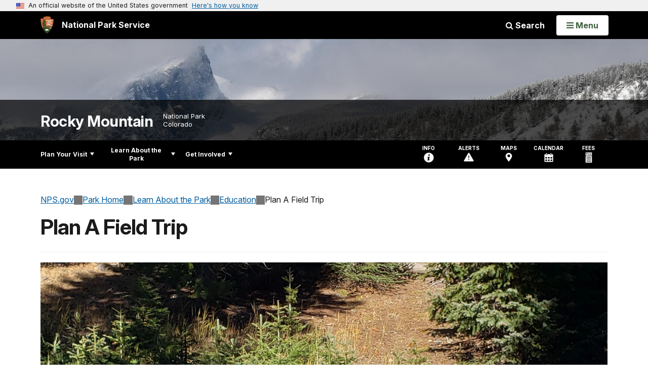

--- FILE ---
content_type: text/html;charset=UTF-8
request_url: https://www.nps.gov/customcf/nps_nav/site_json.cfm?rootsubsiteid=/romo
body_size: 5110
content:
{"p":[{"t":"Park Home","u":"/index.htm"},{"p":[{"t":"Plan Your Summer Trip to Rocky","u":"/plan-your-summer-trip-to-rocky.htm"},{"t":"Plan Your Fall Trip to Rocky","u":"/plan-your-fall-trip-to-rocky.htm"},{"t":"Plan Your Winter & Springtime Trip to Rocky","u":"/planyourvisit/plan-your-winter-springtime-visit-to-rocky.htm"},{"p":[{"t":"All About Weather","u":"/planyourvisit/all-about-weather.htm"},{"t":"Rules & Regulations","u":"/planyourvisit/rules_regulations.htm"},{"t":"Operating Hours & Seasons","u":"/planyourvisit/hours.htm"},{"p":[{"t":"Timed Entry Permit System","u":"/planyourvisit/timed-entry-permit-system.htm"},{"t":"Transponder Devices","u":"/planyourvisit/transponder-devices.htm"},{"t":"Your Fee Dollars At Work","u":"/planyourvisit/your-fee-dollars-at-work.htm"},{"t":"Educational Fee Waivers","u":"/planyourvisit/educational_fee_waivers.htm"}],"c":"has-sub","t":"Fees & Passes","u":"/planyourvisit/fees.htm"},{"p":[{"t":"Road Conditions","u":"/planyourvisit/road_status.htm"},{"t":"Trail Conditions","u":"/planyourvisit/trail_conditions.htm"},{"t":"Longs Peak Information","u":"/planyourvisit/longs_peak_conditions_report.htm"},{"t":"Area Closures","u":"/planyourvisit/area_closures.htm"}],"c":"has-sub","t":"Current Conditions","u":"/planyourvisit/conditions.htm"},{"p":[{"t":"Commuter Permits","u":"/planyourvisit/commuter_permits.htm"},{"t":"Commercial Trucking Permit","u":"/planyourvisit/commercial_trucking_permits.htm"},{"t":"First Amendment","u":"/planyourvisit/first-amendment.htm"},{"t":"Scattering Ashes","u":"/planyourvisit/scattering_ashes.htm"},{"t":"Special Events Permit","u":"/planyourvisit/special_use_permits.htm"},{"p":[{"t":"Alluvial Fan","u":"/planyourvisit/alluvial-fan-wedding-site.htm"},{"t":"Bear Lake","u":"/planyourvisit/bear-lake-wedding-site.htm"},{"t":"Copeland Lake","u":"/planyourvisit/copeland-lake-wedding-site.htm"},{"t":"Harbison Meadow","u":"/planyourvisit/harbison-meadow-wedding-site.htm"},{"t":"Hidden Valley","u":"/planyourvisit/hidden-valley-wedding-site.htm"},{"t":"Lily Lake Dock","u":"/planyourvisit/lily-lake-dock-wedding-site.htm"},{"t":"Lily Lake Southside Picnic Area","u":"/planyourvisit/lily-lake-southside-picnic-area-wedding-site.htm"},{"t":"Lily Lake Trail","u":"/planyourvisit/lily-lake-trail-wedding-site.htm"},{"t":"Moraine Park Discovery Center Amphitheater","u":"/planyourvisit/moraine-park-discovery-center-amphitheater-wedding-site.htm"},{"t":"Sprague Lake","u":"/planyourvisit/sprague-lake-wedding-site.htm"},{"t":"Timber Creek Campground Amphitheater","u":"/planyourvisit/timber-creek-campground-amphitheater-wedding-site.htm"},{"t":"Upper Beaver Meadows","u":"/planyourvisit/upper-beaver-meadows-wedding-site.htm"}],"c":"has-sub","t":"Weddings & Other Ceremonies","u":"/planyourvisit/weddings.htm"}],"c":"has-sub","t":"Permits & Reservations","u":"/planyourvisit/permitsandreservations.htm"},{"t":"Pets","u":"/planyourvisit/pets.htm"},{"t":"Goods & Services","u":"/planyourvisit/goodsandservices.htm"},{"t":"Brochures","u":"/planyourvisit/brochures.htm"}],"c":"has-sub","t":"Basic Information","u":"/planyourvisit/basicinfo.htm"},{"p":[{"t":"Shuttle Buses and Public Transit","u":"/planyourvisit/shuttle-buses-and-public-transit.htm"},{"t":"Maps","u":"/planyourvisit/maps.htm"},{"p":[{"t":"Mountain Driving","u":"/planyourvisit/mtn_driving.htm"}],"c":"has-sub","t":"Getting Around","u":"/planyourvisit/gettingaround.htm"},{"t":"List of Distances and Elevations","u":"/planyourvisit/distances-and-elevations.htm"}],"c":"has-sub","t":"Directions & Transportation","u":"/planyourvisit/directions.htm"},{"p":[{"p":[{"t":"Aspenglen Campground","u":"/planyourvisit/agcg.htm"},{"t":"Glacier Basin Campground","u":"/planyourvisit/gbcg.htm"},{"t":"Longs Peak Campground","u":"/planyourvisit/lpcg.htm"},{"t":"Moraine Park Campground","u":"/planyourvisit/mpcg.htm"},{"t":"Timber Creek Campground","u":"/planyourvisit/tccg.htm"}],"c":"has-sub","t":"Camping","u":"/planyourvisit/camping.htm"}],"c":"has-sub","t":"Eating & Sleeping","u":"/planyourvisit/eatingsleeping.htm"},{"p":[{"t":"Holzwarth Historic Site","u":"/planyourvisit/holzwarth-historic-site.htm"},{"p":[{"t":"Old Fall River Road","u":"/planyourvisit/old_fall_river_road.htm"},{"t":"Trail Ridge Road","u":"/planyourvisit/trail_ridge_road.htm"}],"c":"has-sub","t":"Scenic Drives","u":"/planyourvisit/scenic-drives.htm"},{"t":"Visitor Centers","u":"/planyourvisit/visitorcenters.htm"}],"c":"has-sub","t":"Places To Go","u":"/planyourvisit/placestogo.htm"},{"p":[{"t":"Bicycling","u":"/planyourvisit/biking.htm"},{"p":[{"t":"Bouldering","u":"/planyourvisit/bouldering.htm"},{"t":"Climbing Regulations","u":"/planyourvisit/climbing-regulations.htm"},{"t":"Longs Peak Keyhole Route","u":"/planyourvisit/longspeak.htm"}],"c":"has-sub","t":"Climbing","u":"/planyourvisit/climbing.htm"},{"t":"Fishing","u":"/planyourvisit/fishing.htm"},{"p":[{"t":"Hiking Essentials","u":"/planyourvisit/essentials.htm"},{"t":"Winter Hikes","u":"/planyourvisit/winter_hike.htm"},{"t":"Accessible Trails","u":"/planyourvisit/accessible_trails.htm"},{"t":"List of Hiking Trails","u":"/planyourvisit/list_hiking_trails.htm"}],"c":"has-sub","t":"Hiking","u":"/planyourvisit/hiking.htm"},{"t":"Horseback Riding","u":"/planyourvisit/horses.htm"},{"t":"Picnicking","u":"/planyourvisit/picnicking.htm"},{"p":[{"t":"Ranger-led Winter Programs","u":"/planyourvisit/ranger-led-winter-programs.htm"},{"c":"isHidden","t":"Special Holiday Programs","u":"/planyourvisit/join-a-ranger-for-holiday-fun.htm"},{"p":[{"t":"Night Sky Festival","u":"/planyourvisit/night_sky_festival.htm"}],"c":"has-sub","t":"Night Sky & Astronomy Programs","u":"/planyourvisit/astronomy_programs.htm"}],"c":"has-sub","t":"Ranger-led Programs","u":"/planyourvisit/ranger-led-programs.htm"},{"p":[{"t":"Frequently Asked Questions for Wilderness Camping","u":"/planyourvisit/frequently-asked-questions-for-wilderness-camping.htm"},{"t":"Wilderness Camping Guide","u":"/planyourvisit/wild_guide.htm"},{"t":"Designated Site Details","u":"/planyourvisit/site_details.htm"},{"t":"Bivouac Zones","u":"/planyourvisit/bivy_sites.htm"},{"t":"Cross-country Zones","u":"/planyourvisit/off_trail.htm"},{"t":"Stock Sites","u":"/planyourvisit/stock_site.htm"},{"t":"Winter Camping","u":"/planyourvisit/bc_winter.htm"},{"t":"Planning Checklist","u":"/planyourvisit/planning-checklist.htm"}],"c":"has-sub","t":"Wilderness Overnight Backpacking","u":"/planyourvisit/wilderness-overnight-backpacking.htm"},{"t":"Wildlife Viewing","u":"/planyourvisit/wildlife_view.htm"},{"t":"Winter Activities","u":"/planyourvisit/winter-recreation.htm"}],"c":"has-sub","t":"Things To Do","u":"/planyourvisit/things2do.htm"},{"p":[{"t":"Animal-Transmitted Diseases","u":"/planyourvisit/animal-transmitted_diseases.htm"},{"t":"Avalanche Awareness","u":"/avalanche-awareness.htm"},{"t":"Climbing Safety","u":"/planyourvisit/climbing-safety.htm"},{"t":"Heat-Related Illness","u":"/planyourvisit/beat-the-heat-heat-safety.htm"},{"t":"Hypothermia","u":"/planyourvisit/hypothermia.htm"},{"t":"Lightning Safety","u":"/planyourvisit/lightning-safety.htm"},{"t":"Swift Water Safety","u":"/planyourvisit/swift-water-safety.htm"},{"t":"Tick Safety","u":"/planyourvisit/tick-safety.htm"},{"t":"Wildlife Safety","u":"/planyourvisit/wildlife-safety.htm"}],"c":"has-sub","t":"Safety","u":"/planyourvisit/safety-wellness.htm"},{"p":[{"t":"All-Terrain Wheelchair","u":"/planyourvisit/explore-rocky-using-an-all-terrain-wheelchair.htm"}],"c":"has-sub","t":"Accessibility","u":"/planyourvisit/accessibility.htm"},{"t":"Nearby Attractions","u":"/planyourvisit/nearbyattractions.htm"}],"c":"has-sub","t":"Plan Your Visit","u":"/planyourvisit/index.htm"},{"p":[{"t":"Tribal Partners","u":"/learn/tribal-partners.htm"},{"p":[{"p":[{"t":"Archive","u":"/learn/news/newsarchive.htm"}],"c":"has-sub","t":"News Releases","u":"/learn/news/newsreleases.htm"},{"t":"Contact Public Affairs","u":"/learn/news/contactpublicaffairs.htm"}],"c":"has-sub","t":"News","u":"/learn/news/index.htm"},{"p":[{"t":"Podcast","u":"/blogs/rmnpod.htm"},{"t":"Social Media at Rocky","u":"/learn/photosmultimedia/social.htm"},{"t":"Sound Library","u":"/learn/photosmultimedia/soundlibrary.htm"},{"t":"Photo Gallery","u":"/learn/photosmultimedia/photogallery.htm"},{"t":"Webcams","u":"/learn/photosmultimedia/webcams.htm"}],"c":"has-sub","t":"Photos & Multimedia","u":"/learn/photosmultimedia/index.htm"},{"p":[{"t":"People","u":"/learn/historyculture/people.htm"},{"p":[{"t":"Historic Structures","u":"/learn/historyculture/historic_buildings.htm"},{"p":[{"t":"History of Trail Ridge Road","u":"/learn/historyculture/trail_ridge_road_history.htm"}],"c":"has-sub","t":"Historic Roads","u":"/learn/historyculture/historic_roads.htm"},{"t":"Historic Trails","u":"/learn/historyculture/historic_trails.htm"}],"c":"has-sub","t":"Places","u":"/learn/historyculture/places.htm"},{"p":[{"t":"Brief Park History","u":"/learn/historyculture/brief.htm"},{"t":"Time Line of Historic Events","u":"/learn/historyculture/time_line_of_historic_events.htm"}],"c":"has-sub","t":"Stories","u":"/learn/historyculture/stories.htm"},{"t":"Collections","u":"/learn/historyculture/collections.htm"},{"t":"Preservation","u":"/learn/historyculture/preservation.htm"}],"c":"has-sub","t":"History & Culture","u":"/learn/historyculture/index.htm"},{"p":[{"p":[{"p":[{"t":"Raptors - Birds of Prey","u":"/learn/nature/raptors-birds-of-prey.htm"}],"c":"has-sub","t":"Birds","u":"/learn/nature/birds.htm"},{"t":"Fish","u":"/learn/nature/fish.htm"},{"p":[{"t":"Beaver","u":"/learn/nature/beavers.htm"},{"t":"Bighorn Sheep","u":"/learn/nature/bighorn_sheep.htm"},{"t":"Black Bear","u":"/learn/nature/black_bears.htm"},{"t":"Coyote","u":"/learn/nature/coyote_rmnp.htm"},{"t":"Elk","u":"/learn/nature/elk.htm"},{"t":"Gray Wolves","u":"/learn/nature/gray-wolves.htm"},{"t":"Marmot","u":"/learn/nature/marmot.htm"},{"t":"Moose","u":"/learn/nature/moose.htm"},{"t":"Mountain Lion","u":"/learn/nature/mountain-lion.htm"},{"t":"Mule Deer","u":"/learn/nature/mule_deer.htm"},{"t":"Pika","u":"/learn/nature/oldpikas.htm"},{"t":"Squirrels and Chipmunks","u":"/learn/nature/squirrel_chipmunk.htm"}],"c":"has-sub","t":"Mammals","u":"/learn/nature/mammals.htm"},{"t":"Amphibians and Reptiles","u":"/learn/nature/amphibians_reptiles.htm"},{"p":[{"t":"Butterfly Ecology","u":"/learn/nature/butterfly-ecology.htm"},{"t":"Butterfly Research Project","u":"/learn/nature/rocky-mountain-butterfly-project.htm"},{"t":"Butterfly Families","u":"/learn/nature/butterfly-families.htm"},{"t":"Butterfly Species List","u":"/learn/nature/butterfly_species.htm"}],"c":"has-sub","t":"Butterflies","u":"/learn/nature/butterflies.htm"},{"t":"Insects, Spiders, Centipedes, Millipedes","u":"/learn/nature/insects.htm"},{"t":"Endangered and Threatened Animal Species","u":"/learn/nature/endangered_threatened_animals.htm"}],"c":"has-sub","t":"Animals","u":"/learn/nature/wildlife.htm"},{"p":[{"p":[{"t":"Other Algae (Excluding Diatoms)","u":"/learn/nature/other_algae.htm"},{"t":"Diatoms","u":"/learn/nature/diatoms.htm"}],"c":"has-sub","t":"Algae","u":"/learn/nature/algae.htm"},{"p":[{"t":"Exotic Plant List","u":"/learn/nature/exotic_plants.htm"}],"c":"has-sub","t":"Invasive Exotic Plants","u":"/learn/nature/invasive_exotic_plants.htm"},{"p":[{"t":"Liverworts List","u":"/learn/nature/liverworts_list.htm"},{"t":"Mosses List","u":"/learn/nature/mosses_list.htm"}],"c":"has-sub","t":"Mosses & Liverworts","u":"/learn/nature/mosses_liverworts.htm"},{"t":"Threatened and Endangered Plant Species","u":"/learn/nature/threatened_endangered_plants.htm"},{"p":[{"t":"Deciduous Trees","u":"/learn/nature/deciduous_trees.htm"},{"t":"Shrubs","u":"/learn/nature/shrubs.htm"},{"t":"Conifers","u":"/learn/nature/conifers.htm"}],"c":"has-sub","t":"Trees & Shrubs","u":"/learn/nature/trees_shrubs.htm"}],"c":"has-sub","t":"Plants","u":"/learn/nature/plants.htm"},{"p":[{"t":"Air Quality","u":"/learn/nature/airquality.htm"},{"t":"Climate Change","u":"/learn/nature/climatechange.htm"},{"t":"Diseases","u":"/learn/nature/diseasesandpests.htm"},{"t":"Geologic Activity","u":"/learn/nature/geologicactivity.htm"},{"t":"Hydrologic Activity","u":"/learn/nature/hydrologicactivity.htm"},{"t":"Nonnative Species","u":"/learn/nature/nonnativespecies.htm"},{"t":"Water Quality","u":"/learn/nature/waterquality.htm"},{"t":"Human Activities","u":"/learn/nature/human-activities.htm"},{"t":"Night Sky & Noise","u":"/learn/nature/night-sky-natural-sounds.htm"},{"p":[{"t":"Mountain Pine Beetle","u":"/learn/nature/mtn_pine_beetle_background.htm"},{"t":"Parkwide Efforts","u":"/learn/nature/forest_health_park_efforts.htm"},{"t":"Other Resources","u":"/learn/nature/forest-health-resources.htm"}],"c":"has-sub","t":"Forest Health","u":"/learn/nature/forest_health.htm"}],"c":"has-sub","t":"Environmental Factors","u":"/learn/nature/environmentalfactors.htm"},{"p":[{"t":"The Kawuneeche Valley Restoration Collaborative","u":"/the-kawuneeche-valley-restoration-collaborative.htm"},{"t":"Chaos Canyon and Lake Haiyaha","u":"/what-s-happening-below-hallett-peak-in-chaos-canyon-and-lake-haiyaha.htm"},{"t":"Wetlands","u":"/learn/nature/wetland-ecosystems.htm"},{"t":"Montane","u":"/learn/nature/montane_ecosystem.htm"},{"t":"Subalpine","u":"/learn/nature/subalpine_ecosystem.htm"},{"t":"Alpine Tundra","u":"/learn/nature/alpine_tundra_ecosystem.htm"},{"t":"Glaciers / Glacial Features","u":"/learn/nature/glaciers.htm"}],"c":"has-sub","t":"Natural Features & Ecosystems","u":"/learn/nature/naturalfeaturesandecosystems.htm"},{"t":"Natural Resource Vital Signs","u":"/learn/nature/vital-signs.htm"}],"c":"has-sub","t":"Nature","u":"/learn/nature/index.htm"},{"t":"Science & Research","u":"/learn/scienceresearch.htm"},{"p":[{"p":[{"p":[{"t":"Secondary Field Trips","u":"/learn/education/secondary-field-trip-programs.htm"},{"c":"isHidden","t":"Elementary Field Trips","u":"/learn/education/elementary-field-trips.htm"}],"c":"has-sub","t":"Ranger Guided","u":"/learn/education/ranger-guided-field-trips.htm"},{"t":"Self Guided","u":"/learn/education/selfguided.htm"}],"c":"has-sub","t":"Plan A Field Trip","u":"/learn/education/planafieldtrip.htm"},{"t":"Pre-Field Trip Prep","u":"/learn/education/pre-field-trip-prep.htm"},{"t":"Schedule a Virtual Program","u":"/learn/education/virtual-programs.htm"},{"p":[{"t":"Teacher Guides","u":"/learn/education/teacher_guide.htm"},{"t":"Fun Facts for Teachers","u":"/learn/education/teachers_fun_facts.htm"},{"p":[{"p":[{"t":"Eagle Rock HS Student Podcasts","u":"/learn/photosmultimedia/student_podcasts.htm"},{"t":"Environmental Learning for Kids","u":"/learn/education/elk.htm"}],"c":"has-sub","t":"Student Podcasts","u":"/learn/education/studentpodcasts.htm"}],"c":"has-sub","t":"Service Learning","u":"/learn/education/studentwork.htm"}],"c":"has-sub","t":"Teacher Resources","u":"/learn/education/teacher_student_resources.htm"},{"p":[{"t":"Teacher Workshops","u":"/learn/education/educatorworkshops.htm"},{"t":"Rocky's Teacher in Residence Program","u":"/learn/education/teacher_ranger_teacher.htm"},{"t":"Internships","u":"/learn/education/education-and-outreach-internships.htm"}],"c":"has-sub","t":"Professional Development","u":"/learn/education/professionaldevelopment.htm"}],"c":"has-sub","t":"Education","u":"/learn/education/index.htm"},{"p":[{"t":"Neighborhood Field Trips","u":"/learn/kidsyouth/neighborhood-field-trips.htm"},{"t":"Junior Ranger","u":"/learn/kidsyouth/junior-ranger.htm"},{"t":"Park Fun","u":"/learn/kidsyouth/fun-facts.htm"},{"t":"Scout Ranger Programs","u":"/learn/kidsyouth/scout_ranger_programs.htm"}],"c":"has-sub","t":"Kids & Youth","u":"/learn/kidsyouth/index.htm"},{"t":"Wilderness","u":"/planyourvisit/rocky-mountain-national-park-wilderness.htm"},{"p":[{"t":"Management Plans","u":"/learn/management/management-plans.htm"},{"t":"Poudre Headwaters Project","u":"/learn/management/poudre-headwaters-project.htm"},{"t":"Our Staff & Offices","u":"/learn/management/staffandoffices.htm"},{"t":"Park Statistics","u":"/learn/management/statistics.htm"},{"p":[{"t":"Permits, Applications, and Forms","u":"/learn/management/permits_etc.htm"},{"t":"Firearms Regulations","u":"/learn/management/firearms_regulations.htm"},{"t":"Rocky Mountain National Park Compendium","u":"/learn/management/rmnp_compendium.htm"},{"t":"Unmanned Aircraft","u":"/learn/management/unmanned_aircraft.htm"}],"c":"has-sub","t":"Laws & Policies","u":"/learn/management/lawsandpolicies.htm"},{"p":[{"c":"isHidden","t":"Background","u":"/learn/management/background.htm"},{"p":[{"t":"Planning Research","u":"/learn/management/planning-research-1994-2006.htm"},{"t":"Current Research - Elk","u":"/learn/management/current-and-recent-research-elk.htm"},{"t":"Current Research - Vegetation","u":"/learn/management/current-and-recent-research-vegetation.htm"},{"t":"References and Glossary","u":"/learn/management/references-and-glossary.htm"}],"c":"isHidden has-sub","t":"Research","u":"/learn/management/research-elk-and-vegetation-management.htm"},{"p":[{"t":"Plan Development","u":"/learn/management/plan-development.htm"},{"t":"Implementation - Elk Population","u":"/learn/management/implementation-elk-population.htm"},{"t":"Implementation - Vegetation","u":"/learn/management/implementation-vegetation.htm"},{"t":"Human Dimensions","u":"/learn/management/human-dimensions.htm"},{"t":"Adaptive Management","u":"/learn/management/adaptive-management.htm"}],"c":"isHidden has-sub","t":"Elk and Vegetation Management Plan","u":"/learn/management/elk-and-vegetation-management-plan.htm"},{"c":"isHidden","t":"Get Involved","u":"/learn/management/get-involved.htm"}],"c":"has-sub","t":"Elk and Vegetation Management","u":"/learn/management/elk-and-vegetation-management-plan_evmp.htm"}],"c":"has-sub","t":"Management","u":"/learn/management/index.htm"},{"p":[{"t":"Current Fire Information & Regulations","u":"/learn/fire-information-and-regulations.htm"},{"p":[{"t":"Fuels Treatments","u":"/learn/fuels-treatment-projects.htm"},{"t":"Alpine Hotshots","u":"/learn/management/hotshots.htm"}],"c":"has-sub","t":"Fire Management","u":"/learn/management/firemanagement.htm"},{"t":"Frequently Asked Questions","u":"/learn/frequently-asked-questions.htm"},{"t":"Living With Fire","u":"/learn/living-with-fire.htm"},{"t":"Fire Ecology","u":"/learn/fire-ecology.htm"},{"t":"Fire History","u":"/learn/fire-history.htm"}],"c":"has-sub","t":"Wildland Fire","u":"/learn/wildland-fire.htm"}],"c":"has-sub","t":"Learn About the Park","u":"/learn/index.htm"},{"p":[{"p":[{"t":"Partnerships & Intern Engagement Program","u":"/getinvolved/partnerships-intern-engagement-program.htm"}],"c":"has-sub","t":"Internships","u":"/getinvolved/internships.htm"},{"t":"Artist-In-Residence Program","u":"/getinvolved/artist-in-residence-program.htm"},{"t":"Partners","u":"/getinvolved/partners.htm"},{"t":"Volunteer","u":"/getinvolved/volunteer.htm"},{"p":[{"p":[{"t":"CUA Handbook","u":"/getinvolved/commerical-use-authorization-handbook.htm"}],"c":"has-sub","t":"Commercial Use Authorizations","u":"/getinvolved/cua.htm"}],"c":"has-sub","t":"Work With Us","u":"/getinvolved/workwithus.htm"},{"p":[{"t":"Wetlands Restoration and Moose Management","u":"/getinvolved/get-involved-wetlands-restoration-and-moose-management.htm"},{"t":"Day Use Visitor Access Strategy","u":"/getinvolved/day-use-visitor-access-strategy.htm"},{"t":"Sprague Lake Bordwalk Replacement Project","u":"/getinvolved/sprague-lake-boardwalk-replacement-project.htm"},{"t":"Pilot Timed Entry Permit Reservation Systems","u":"/pilot-timed-entry-permit-systems.htm"},{"t":"Proposal to Construct New Housing Destroyed by the East Troublesome Fire","u":"/getinvolved/proposal-to-construct-new-housing-destroyed-by-the-east-troublesome-fire.htm"},{"t":"Moraine Park Campground Rehabilitation Project","u":"/getinvolved/moraine-park-campground-and-headquarters-east-utility-rehabilitation-project.htm"},{"p":[{"t":"Invasive Exotic Plant Management Plan","u":"/learn/management/exotic_plant_mgmt_plan.htm"}],"c":"has-sub","t":"Planning and Management Documents","u":"/learn/management/planning_documents.htm"},{"p":[{"t":"Background","u":"/learn/management/elkveg_background.htm"},{"t":"Process Planning & Documents","u":"/learn/management/elk_vegetation_planning.htm"},{"t":"Public Involvement","u":"/learn/management/elk_vegetation_public_involvement.htm"},{"t":"Video and Media","u":"/learn/management/evmp_video_media.htm"},{"t":"Fact Sheet","u":"/learn/management/elkveg_fact_sheet.htm"},{"t":"Record of Decision","u":"/learn/management/evmp_rod.htm"},{"t":"Learn about becoming a Volunteer Elk Cull Team Member","u":"/learn/management/evmp_volunteer_info.htm"}],"c":"has-sub","t":"Elk & Vegetation Management Plan","u":"/learn/management/elkvegetation.htm"}],"c":"has-sub","t":"Planning","u":"/getinvolved/planning.htm"},{"t":"Sustainability","u":"/getinvolved/sustainability.htm"},{"p":[{"t":"Leave No Trace","u":"/getinvolved/supportyourpark/leavenotrace.htm"},{"t":"Rocky Mountain Conservancy","u":"/getinvolved/supportyourpark/rmna.htm"}],"c":"has-sub","t":"Support Your Park","u":"/getinvolved/supportyourpark/index.htm"}],"c":"has-sub","t":"Get Involved","u":"/getinvolved/index.htm"}],"r":"/romo","nt":"Explore This Park"}

--- FILE ---
content_type: text/html;charset=UTF-8
request_url: https://www.nps.gov/customcf/banner_image/get-banner-image-json.cfm?sitecode=romo
body_size: 274
content:
{"DATA":{"credit":"","description":"","src":"/common/uploads/banner_image/imr/EC400D64-F48B-CDE4-E30C38C4C3F8985D.jpg","crops":[{"src":"/common/uploads/banner_image/imr/homepage/EC400D64-F48B-CDE4-E30C38C4C3F8985D.jpg","link":"","id":654979,"aspect_ratio":3.00,"coordinates":"{\"ar\":3,\"x\":6.034284183442651e-13,\"y\":40.03579197264134,\"s\":1,\"w\":5548,\"h\":1617.4927113702622}"},{"src":"/common/uploads/banner_image/imr/secondary/EC400D64-F48B-CDE4-E30C38C4C3F8985D.jpg","link":"","id":654980,"aspect_ratio":6.00,"coordinates":"{\"ar\":6,\"x\":61.36563786544749,\"y\":154.86245760243708,\"s\":1,\"w\":5370.464000000001,\"h\":895.0773333333335}"}],"nps_photo":1,"title":"","id":"322603","kicker":"","alt_text":"Snow blankets the ground and pine trees, with Hallett Peak covered with fresh snow"}} 